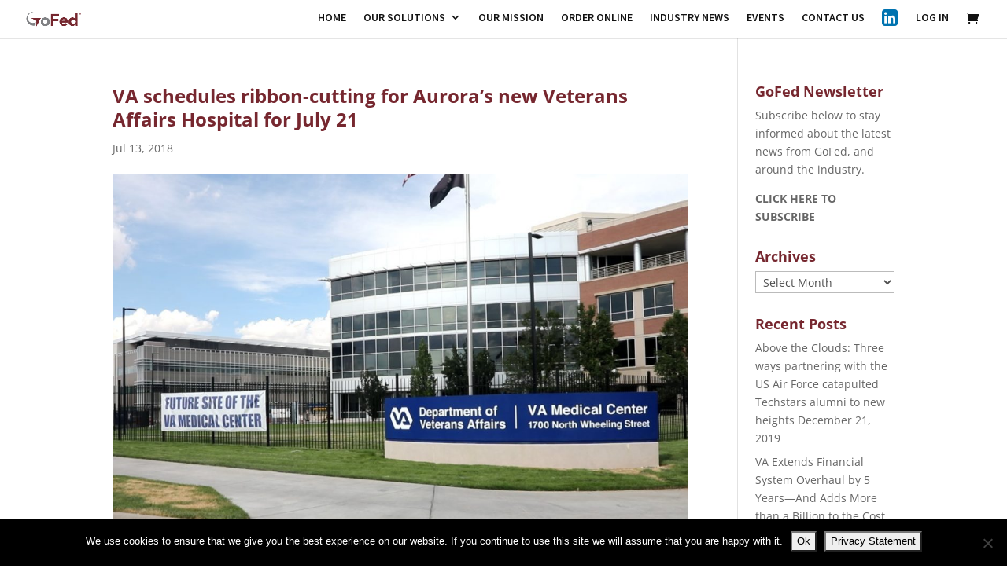

--- FILE ---
content_type: text/css
request_url: https://gofed.com/wp-content/plugins/zb-onepagecrm/css/site.css?ver=1516249364
body_size: 266
content:
.ZBOnePageCRM-error { background: #ff4242; border: 1px solid #ff0000; color: #fff; margin: 10px 0; padding: 10px; }
.ZBOnePageCRM-message { background: #dddddd; border: 1px solid #dddddd; color: #77282e; margin: 10px 0; padding: 10px; }
.ZBOnePageCRM-modal { background: none; border: 0; height: 100%; margin: 0; max-width: 100%; padding: 0; transform: none; -webkit-transform: none; -moz-transform: none; -o-transform: none; -ms-transform: none; z-index: 99999; }
#ZBOnePageCRM-point-of-contact label { user-select: none; -webkit-user-select: none; -moz-user-select: none; }
#ZBOnePageCRM-point-of-contact .btn-primary,
#ZBOnePageCRM-point-of-contact-checkout .btn-primary { background: #76262F; border: #fff; color: #fff; }
#ZBOnePageCRM-point-of-contact input[type="submit"],
#ZBOnePageCRM-point-of-contact-checkout input[type="submit"] { cursor: pointer; }
#ZBOnePageCRM-point-of-contact-checkout .required { color: #ff0000; font-weight: 700; }
#ZBOnePageCRM-point-of-contact h4 { margin-bottom: 20px; }
#poc-list { margin-top: 15px; }